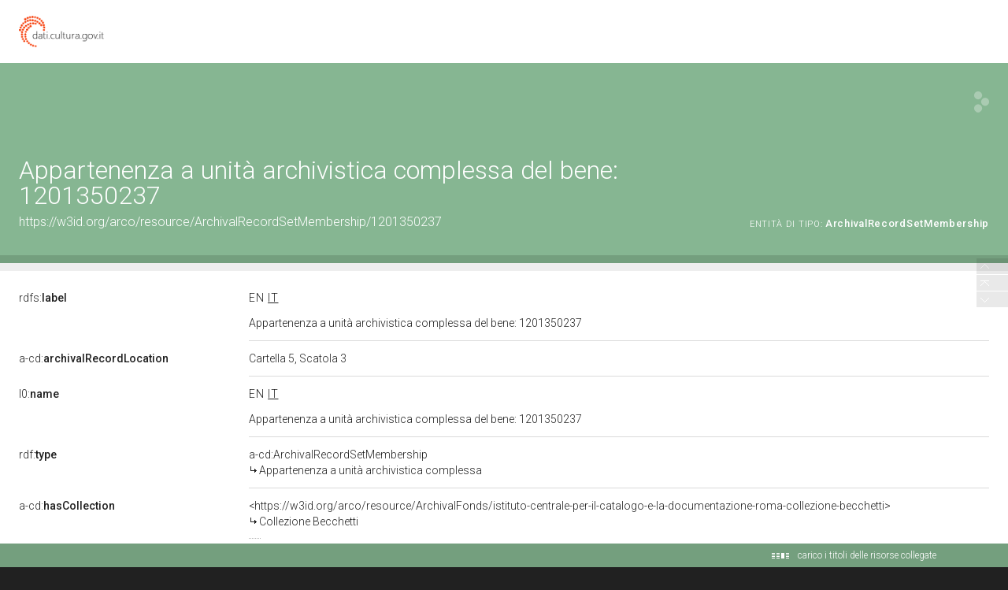

--- FILE ---
content_type: application/xml;charset=UTF-8
request_url: https://dati.beniculturali.it/lodview-arco/linkedResourceTitles
body_size: 1127
content:
<?xml version="1.0" encoding="UTF-8"?>
<root><resource about="https://w3id.org/arco/resource/ArchivalSeries/istituto-centrale-per-il-catalogo-e-la-documentazione-roma-grande-formato-partizione-1%C2%B0" nsabout="null:istituto-centrale-per-il-catalogo-e-la-documentazione-roma-grande-formato-partizione-1%C2%B0"><title><![CDATA[Grande formato, partizione 1&deg;]]></title></resource>
<resource about="https://w3id.org/arco/resource/ArchivalFonds/istituto-centrale-per-il-catalogo-e-la-documentazione-roma-collezione-becchetti" nsabout="null:istituto-centrale-per-il-catalogo-e-la-documentazione-roma-collezione-becchetti"><title><![CDATA[Collezione Becchetti]]></title></resource>
<resource about="https://w3id.org/arco/resource/PhotographicHeritage/1201350237" nsabout="null:1201350237"><title><![CDATA[Roma - Arco degli Argentari (positivo) di Altobelli e Molins (XIX)]]></title></resource>
<resource about="https://w3id.org/arco/ontology/context-description/ArchivalRecordSetMembership" nsabout="a-cd:ArchivalRecordSetMembership"><title><![CDATA[Appartenenza a unit&agrave; archivistica complessa]]></title></resource>
</root>

--- FILE ---
content_type: application/xml;charset=UTF-8
request_url: https://dati.beniculturali.it/lodview-arco/linkedResourceInverses
body_size: 623
content:
<?xml version="1.0" encoding="UTF-8"?>
<root><resource about="https://w3id.org/arco/ontology/context-description/isMemberOfArchivalRecordSetOf" nsabout="a-cd:isMemberOfArchivalRecordSetOf" propertyurl="/lodview-arco/ontology/context-description/isMemberOfArchivalRecordSetOf" propertylabel="" propertycomment="" ><count><![CDATA[1]]></count></resource>
<resource about="https://w3id.org/arco/ontology/context-description/isCollectionIn" nsabout="a-cd:isCollectionIn" propertyurl="/lodview-arco/ontology/context-description/isCollectionIn" propertylabel="" propertycomment="" ><count><![CDATA[2]]></count></resource>
</root>